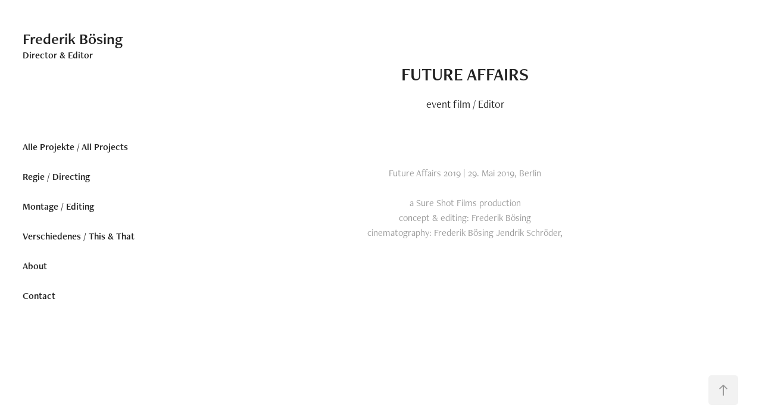

--- FILE ---
content_type: text/html; charset=utf-8
request_url: https://frederikboesing.de/futureaffairs
body_size: 6800
content:
<!DOCTYPE HTML>
<html lang="en-US">
<head>
  <meta charset="UTF-8" />
  <meta name="viewport" content="width=device-width, initial-scale=1" />
      <meta name="keywords"  content="Film,Filmmaking,Photography,Editing,Schnitt,Montage,Regie,Director,filmmaker,Regisseur,Editor,Filmemacher,Fotograf,Frederik,Bösing,Boesing" />
      <meta name="description"  content="event film / Editor
" />
      <meta name="twitter:card"  content="summary_large_image" />
      <meta name="twitter:site"  content="@AdobePortfolio" />
      <meta  property="og:title" content="Frederik Bösing - FUTURE AFFAIRS" />
      <meta  property="og:description" content="event film / Editor
" />
      <meta  property="og:image" content="https://cdn.myportfolio.com/19d9566c4bc1ec4b2ce94fe03277395d/90dcd428-3601-4b70-8dde-4494630623c1_rwc_202x155x1037x584x1037.png?h=b04078738bf12af572fffd5c86b4d627" />
      <link rel="icon" href="[data-uri]"  />
      <link rel="stylesheet" href="/dist/css/main.css" type="text/css" />
      <link rel="stylesheet" href="https://cdn.myportfolio.com/19d9566c4bc1ec4b2ce94fe03277395d/717829a48b5fad64747b7bf2f577ae731756377009.css?h=f251970d08d0ee2b4068ebdeadb0a7f1" type="text/css" />
    <link rel="canonical" href="https://frederikboesing.de/futureaffairs" />
      <title>Frederik Bösing - FUTURE AFFAIRS</title>
    <script type="text/javascript" src="//use.typekit.net/ik/[base64].js?cb=8dae7d4d979f383d5ca1dd118e49b6878a07c580" async onload="
    try {
      window.Typekit.load();
    } catch (e) {
      console.warn('Typekit not loaded.');
    }
    "></script>
</head>
  <body class="transition-enabled">  <div class='page-background-video page-background-video-with-panel'>
  </div>
  <div class="js-responsive-nav">
    <div class="responsive-nav has-social">
      <div class="close-responsive-click-area js-close-responsive-nav">
        <div class="close-responsive-button"></div>
      </div>
          <nav data-hover-hint="nav">
              <ul class="group">
                  <li class="gallery-title"><a href="/work" >Alle Projekte / All Projects</a></li>
              </ul>
              <ul class="group">
                  <li class="gallery-title"><a href="/directing" >Regie / Directing</a></li>
              </ul>
              <ul class="group">
                  <li class="gallery-title"><a href="/editing" >Montage / Editing</a></li>
              </ul>
              <ul class="group">
                  <li class="gallery-title"><a href="/photography" >Verschiedenes / This &amp; That</a></li>
              </ul>
      <div class="page-title">
        <a href="/contact" >About</a>
      </div>
      <div class="page-title">
        <a href="/contact-1" >Contact</a>
      </div>
              <div class="social pf-nav-social" data-hover-hint="navSocialIcons">
                <ul>
                </ul>
              </div>
          </nav>
    </div>
  </div>
  <div class="site-wrap cfix">
    <div class="site-container">
      <div class="site-content e2e-site-content">
        <div class="sidebar-content">
          <header class="site-header">
              <div class="logo-wrap" data-hover-hint="logo">
                    <div class="logo e2e-site-logo-text logo-text  ">
    <a href="/work" class="preserve-whitespace">Frederik Bösing</a>

</div>
<div class="logo-secondary logo-secondary-text ">
    <span class="preserve-whitespace">Director &amp; Editor</span>
</div>

              </div>
  <div class="hamburger-click-area js-hamburger">
    <div class="hamburger">
      <i></i>
      <i></i>
      <i></i>
    </div>
  </div>
          </header>
              <nav data-hover-hint="nav">
              <ul class="group">
                  <li class="gallery-title"><a href="/work" >Alle Projekte / All Projects</a></li>
              </ul>
              <ul class="group">
                  <li class="gallery-title"><a href="/directing" >Regie / Directing</a></li>
              </ul>
              <ul class="group">
                  <li class="gallery-title"><a href="/editing" >Montage / Editing</a></li>
              </ul>
              <ul class="group">
                  <li class="gallery-title"><a href="/photography" >Verschiedenes / This &amp; That</a></li>
              </ul>
      <div class="page-title">
        <a href="/contact" >About</a>
      </div>
      <div class="page-title">
        <a href="/contact-1" >Contact</a>
      </div>
                  <div class="social pf-nav-social" data-hover-hint="navSocialIcons">
                    <ul>
                    </ul>
                  </div>
              </nav>
        </div>
        <main>
  <div class="page-container js-site-wrap" data-context="page.page.container" data-hover-hint="pageContainer">
    <section class="page standard-modules">
        <header class="page-header content" data-context="pages" data-identity="id:p5d271bd3893a552d5ecd199175c291bb3be698f4c4e80aa79fe01" data-hover-hint="pageHeader" data-hover-hint-id="p5d271bd3893a552d5ecd199175c291bb3be698f4c4e80aa79fe01">
            <h1 class="title preserve-whitespace e2e-site-page-title">FUTURE AFFAIRS</h1>
            <p class="description">event film / Editor
</p>
        </header>
      <div class="page-content js-page-content" data-context="pages" data-identity="id:p5d271bd3893a552d5ecd199175c291bb3be698f4c4e80aa79fe01">
        <div id="project-canvas" class="js-project-modules modules content">
          <div id="project-modules">
              
              
              
              
              
              <div class="project-module module text project-module-text align- js-project-module e2e-site-project-module-text">
  <div class="rich-text js-text-editable module-text"><div><span class="texteditor-inline-fontsize" style="font-size:16px;">Future Affairs 2019 | 29. Mai 2019, Berlin<br><br>a Sure Shot Films production<br>concept &amp; editing: Frederik Bösing<br>cinematography: Frederik Bösing Jendrik Schröder,<br></span></div></div>
</div>

              
              
              
              
              
              
              
              
              <div class="project-module module embed project-module-embed js-js-project-module">
  <div class="embed-dimensions" style="max-width: 1920px; max-height: 1080px; margin: 0 auto;">
                 <div class="embed-aspect-ratio" style="padding-bottom: 56.25%; position: relative; height: 0;">
                   <iframe src="https://www.youtube.com/embed/gmC-iyDO4Vc" frameborder="0" allowfullscreen style="position:absolute; top:0; left:0; width:100%; height:100%;" class="embed-content" sandbox="allow-same-origin allow-scripts allow-pointer-lock allow-forms allow-popups allow-popups-to-escape-sandbox"></iframe>
                 </div>
               </div>
</div>

              
              
              
              
              
          </div>
        </div>
      </div>
    </section>
          <section class="other-projects" data-context="page.page.other_pages" data-hover-hint="otherPages">
            <div class="title-wrapper">
              <div class="title-container">
                  <h3 class="other-projects-title preserve-whitespace">You may also like</h3>
              </div>
            </div>
            <div class="project-covers">
                  <a class="project-cover js-project-cover-touch hold-space" href="/bosnia-montenegro" data-context="pages" data-identity="id:p5a9737a42b36963b521b67424460d12666d0b5111bf78dbb6a985" >
                    <div class="cover-content-container">
                      <div class="cover-image-wrap">
                        <div class="cover-image">
                            <div class="cover cover-normal">

            <img
              class="cover__img js-lazy"
              src="https://cdn.myportfolio.com/19d9566c4bc1ec4b2ce94fe03277395d/9ec46d58-5661-4405-94cd-cef8014100d9_carw_16x9x32.jpg?h=0424195de36d91e1080649ae4e3ca464"
              data-src="https://cdn.myportfolio.com/19d9566c4bc1ec4b2ce94fe03277395d/9ec46d58-5661-4405-94cd-cef8014100d9_car_16x9.jpg?h=e9037bae998312167ddb1658f81bd1de"
              data-srcset="https://cdn.myportfolio.com/19d9566c4bc1ec4b2ce94fe03277395d/9ec46d58-5661-4405-94cd-cef8014100d9_carw_16x9x640.jpg?h=2514d0a6e310febc1b220f7295d9f281 640w, https://cdn.myportfolio.com/19d9566c4bc1ec4b2ce94fe03277395d/9ec46d58-5661-4405-94cd-cef8014100d9_carw_16x9x1280.jpg?h=0b960b04a5670c18d32eefb90aba5f16 1280w, https://cdn.myportfolio.com/19d9566c4bc1ec4b2ce94fe03277395d/9ec46d58-5661-4405-94cd-cef8014100d9_carw_16x9x1366.jpg?h=c92ed8918d5ac28343beee48657f18b3 1366w, https://cdn.myportfolio.com/19d9566c4bc1ec4b2ce94fe03277395d/9ec46d58-5661-4405-94cd-cef8014100d9_carw_16x9x1920.jpg?h=e606a6300bfd97c2f30ecdada6667e5c 1920w, https://cdn.myportfolio.com/19d9566c4bc1ec4b2ce94fe03277395d/9ec46d58-5661-4405-94cd-cef8014100d9_carw_16x9x2560.jpg?h=8f2de07174e64ca17f4abfa9b561c0c5 2560w, https://cdn.myportfolio.com/19d9566c4bc1ec4b2ce94fe03277395d/9ec46d58-5661-4405-94cd-cef8014100d9_carw_16x9x5120.jpg?h=6ea5a533f9df46b4447b2b51c7e45ba9 5120w"
              data-sizes="(max-width: 540px) 100vw, (max-width: 768px) 50vw, calc(1800px / 2)"
            >
                                      </div>
                        </div>
                      </div>
                      <div class="details-wrap">
                        <div class="details">
                          <div class="details-inner">
                              <div class="date">2015</div>
                              <div class="title preserve-whitespace">BOSNIA &amp; MONTENEGRO</div>
                          </div>
                        </div>
                      </div>
                    </div>
                  </a>
                  <a class="project-cover js-project-cover-touch hold-space" href="/republica-2022" data-context="pages" data-identity="id:p63069f996e181b20ac20c69c63dae1758838aae23e61151057f64" >
                    <div class="cover-content-container">
                      <div class="cover-image-wrap">
                        <div class="cover-image">
                            <div class="cover cover-normal">

            <img
              class="cover__img js-lazy"
              src="https://cdn.myportfolio.com/19d9566c4bc1ec4b2ce94fe03277395d/d98836da-438e-4bce-ad38-c595cf318859_rwc_263x210x2319x1307x32.png?h=0b57fc77927d68d9fe885f03b0690c77"
              data-src="https://cdn.myportfolio.com/19d9566c4bc1ec4b2ce94fe03277395d/d98836da-438e-4bce-ad38-c595cf318859_rwc_263x210x2319x1307x2319.png?h=a3b16917102d41a92118e51d684f16d2"
              data-srcset="https://cdn.myportfolio.com/19d9566c4bc1ec4b2ce94fe03277395d/d98836da-438e-4bce-ad38-c595cf318859_rwc_263x210x2319x1307x640.png?h=4a7d7b264f1c3ae1f378aaa4e723a2f1 640w, https://cdn.myportfolio.com/19d9566c4bc1ec4b2ce94fe03277395d/d98836da-438e-4bce-ad38-c595cf318859_rwc_263x210x2319x1307x1280.png?h=7a9cee01d987dd0bbaf7d0a1843d2e39 1280w, https://cdn.myportfolio.com/19d9566c4bc1ec4b2ce94fe03277395d/d98836da-438e-4bce-ad38-c595cf318859_rwc_263x210x2319x1307x1366.png?h=85d46a878e8e69dca3c8a24d3de0de1c 1366w, https://cdn.myportfolio.com/19d9566c4bc1ec4b2ce94fe03277395d/d98836da-438e-4bce-ad38-c595cf318859_rwc_263x210x2319x1307x1920.png?h=6c858055de66b152a434c88ad578f0d8 1920w, https://cdn.myportfolio.com/19d9566c4bc1ec4b2ce94fe03277395d/d98836da-438e-4bce-ad38-c595cf318859_rwc_263x210x2319x1307x2560.png?h=4c0e0ed3ca640e1d2268b4a2792f8ba7 2560w, https://cdn.myportfolio.com/19d9566c4bc1ec4b2ce94fe03277395d/d98836da-438e-4bce-ad38-c595cf318859_rwc_263x210x2319x1307x2319.png?h=a3b16917102d41a92118e51d684f16d2 5120w"
              data-sizes="(max-width: 540px) 100vw, (max-width: 768px) 50vw, calc(1800px / 2)"
            >
                                      </div>
                        </div>
                      </div>
                      <div class="details-wrap">
                        <div class="details">
                          <div class="details-inner">
                              <div class="date">2022</div>
                              <div class="title preserve-whitespace">RE:PUBLICA 2022</div>
                          </div>
                        </div>
                      </div>
                    </div>
                  </a>
                  <a class="project-cover js-project-cover-touch hold-space" href="/rails" data-context="pages" data-identity="id:p5a974513d37e96ba83a47a0d01192d98a48b69aa7194c1f7d936d" >
                    <div class="cover-content-container">
                      <div class="cover-image-wrap">
                        <div class="cover-image">
                            <div class="cover cover-normal">

            <img
              class="cover__img js-lazy"
              src="https://cdn.myportfolio.com/19d9566c4bc1ec4b2ce94fe03277395d/62974a88-7e74-4e9b-a4ba-45b5784cf78d_carw_16x9x32.jpg?h=a83df0d3f89f1a461b5dd9db5cdc788c"
              data-src="https://cdn.myportfolio.com/19d9566c4bc1ec4b2ce94fe03277395d/62974a88-7e74-4e9b-a4ba-45b5784cf78d_car_16x9.jpg?h=2ed078ca056e6501fd62d5552b517170"
              data-srcset="https://cdn.myportfolio.com/19d9566c4bc1ec4b2ce94fe03277395d/62974a88-7e74-4e9b-a4ba-45b5784cf78d_carw_16x9x640.jpg?h=c8bf7a0dfde55365f763c41f16552e9d 640w, https://cdn.myportfolio.com/19d9566c4bc1ec4b2ce94fe03277395d/62974a88-7e74-4e9b-a4ba-45b5784cf78d_carw_16x9x1280.jpg?h=028813c7aa9b04ef8e734870b4defeb6 1280w, https://cdn.myportfolio.com/19d9566c4bc1ec4b2ce94fe03277395d/62974a88-7e74-4e9b-a4ba-45b5784cf78d_carw_16x9x1366.jpg?h=5faaa2e9f0dbc970b7442de94988edd9 1366w, https://cdn.myportfolio.com/19d9566c4bc1ec4b2ce94fe03277395d/62974a88-7e74-4e9b-a4ba-45b5784cf78d_carw_16x9x1920.jpg?h=cb3cb26790cdc392808bfbc6ef95d4cc 1920w, https://cdn.myportfolio.com/19d9566c4bc1ec4b2ce94fe03277395d/62974a88-7e74-4e9b-a4ba-45b5784cf78d_carw_16x9x2560.jpg?h=6ad2ecdb6832b0199e98cc5c80752d61 2560w, https://cdn.myportfolio.com/19d9566c4bc1ec4b2ce94fe03277395d/62974a88-7e74-4e9b-a4ba-45b5784cf78d_carw_16x9x5120.jpg?h=bae74d8a45af46796f524ef92ca03e14 5120w"
              data-sizes="(max-width: 540px) 100vw, (max-width: 768px) 50vw, calc(1800px / 2)"
            >
                                      </div>
                        </div>
                      </div>
                      <div class="details-wrap">
                        <div class="details">
                          <div class="details-inner">
                              <div class="date">2015</div>
                              <div class="title preserve-whitespace">RAILS</div>
                          </div>
                        </div>
                      </div>
                    </div>
                  </a>
                  <a class="project-cover js-project-cover-touch hold-space" href="/psychopharmaka" data-context="pages" data-identity="id:p5a94649325a24c2b8a59b6c0afaa3affc5bf7d89e6465f3ea47ca" >
                    <div class="cover-content-container">
                      <div class="cover-image-wrap">
                        <div class="cover-image">
                            <div class="cover cover-normal">

            <img
              class="cover__img js-lazy"
              src="https://cdn.myportfolio.com/19d9566c4bc1ec4b2ce94fe03277395d/855c0a77-b80a-4730-bf71-386269791029_carw_16x9x32.jpg?h=857ca515e874918ee2f3a1b2935d7065"
              data-src="https://cdn.myportfolio.com/19d9566c4bc1ec4b2ce94fe03277395d/855c0a77-b80a-4730-bf71-386269791029_car_16x9.jpg?h=321b30f94782741935adb3a08d6b2892"
              data-srcset="https://cdn.myportfolio.com/19d9566c4bc1ec4b2ce94fe03277395d/855c0a77-b80a-4730-bf71-386269791029_carw_16x9x640.jpg?h=5c7bcb8a19465861ca73de55aa0357d4 640w, https://cdn.myportfolio.com/19d9566c4bc1ec4b2ce94fe03277395d/855c0a77-b80a-4730-bf71-386269791029_carw_16x9x1280.jpg?h=7dbb6a2c19f191374c427dd7d2f3597e 1280w, https://cdn.myportfolio.com/19d9566c4bc1ec4b2ce94fe03277395d/855c0a77-b80a-4730-bf71-386269791029_carw_16x9x1366.jpg?h=25548bcb3223658f821c3093cd39ba2e 1366w, https://cdn.myportfolio.com/19d9566c4bc1ec4b2ce94fe03277395d/855c0a77-b80a-4730-bf71-386269791029_carw_16x9x1920.jpg?h=3d07bf4a2b923ccfce1ff7fe02fab9f0 1920w, https://cdn.myportfolio.com/19d9566c4bc1ec4b2ce94fe03277395d/855c0a77-b80a-4730-bf71-386269791029_carw_16x9x2560.jpg?h=439f58b5b43d82a78e917d0b8b447193 2560w, https://cdn.myportfolio.com/19d9566c4bc1ec4b2ce94fe03277395d/855c0a77-b80a-4730-bf71-386269791029_carw_16x9x5120.jpg?h=67be90c88dd4df7570f4c084273c4bec 5120w"
              data-sizes="(max-width: 540px) 100vw, (max-width: 768px) 50vw, calc(1800px / 2)"
            >
                                      </div>
                        </div>
                      </div>
                      <div class="details-wrap">
                        <div class="details">
                          <div class="details-inner">
                              <div class="date">2015</div>
                              <div class="title preserve-whitespace">NICHT ALLES SCHLUCKEN</div>
                          </div>
                        </div>
                      </div>
                    </div>
                  </a>
                  <a class="project-cover js-project-cover-touch hold-space" href="/johann-van-der-smut" data-context="pages" data-identity="id:p5a9596ff535c70ed71e0603bafa8df9d3099fbfc9caaab0188167" >
                    <div class="cover-content-container">
                      <div class="cover-image-wrap">
                        <div class="cover-image">
                            <div class="cover cover-normal">

            <img
              class="cover__img js-lazy"
              src="https://cdn.myportfolio.com/19d9566c4bc1ec4b2ce94fe03277395d/eee16f38-b76b-40ea-a18b-358ab591d953_rwc_128x75x1660x935x32.jpg?h=4c202e8ec0004a4ad3eddb31a02ba9f5"
              data-src="https://cdn.myportfolio.com/19d9566c4bc1ec4b2ce94fe03277395d/eee16f38-b76b-40ea-a18b-358ab591d953_rwc_128x75x1660x935x1660.jpg?h=54f93c33cdfb4d5f4222cf27d0f36b5c"
              data-srcset="https://cdn.myportfolio.com/19d9566c4bc1ec4b2ce94fe03277395d/eee16f38-b76b-40ea-a18b-358ab591d953_rwc_128x75x1660x935x640.jpg?h=1e8055a0d6c6c36e0ea3adbce8df4ec4 640w, https://cdn.myportfolio.com/19d9566c4bc1ec4b2ce94fe03277395d/eee16f38-b76b-40ea-a18b-358ab591d953_rwc_128x75x1660x935x1280.jpg?h=4a5a10d9c70adc27eba31c0b5c5ee2a1 1280w, https://cdn.myportfolio.com/19d9566c4bc1ec4b2ce94fe03277395d/eee16f38-b76b-40ea-a18b-358ab591d953_rwc_128x75x1660x935x1366.jpg?h=2aeecc2b7afc8ee2b1b1609dfd7421ae 1366w, https://cdn.myportfolio.com/19d9566c4bc1ec4b2ce94fe03277395d/eee16f38-b76b-40ea-a18b-358ab591d953_rwc_128x75x1660x935x1920.jpg?h=bb9766d9f59ce477265e4cc9b0b4fd20 1920w, https://cdn.myportfolio.com/19d9566c4bc1ec4b2ce94fe03277395d/eee16f38-b76b-40ea-a18b-358ab591d953_rwc_128x75x1660x935x1660.jpg?h=54f93c33cdfb4d5f4222cf27d0f36b5c 2560w, https://cdn.myportfolio.com/19d9566c4bc1ec4b2ce94fe03277395d/eee16f38-b76b-40ea-a18b-358ab591d953_rwc_128x75x1660x935x1660.jpg?h=54f93c33cdfb4d5f4222cf27d0f36b5c 5120w"
              data-sizes="(max-width: 540px) 100vw, (max-width: 768px) 50vw, calc(1800px / 2)"
            >
                                      </div>
                        </div>
                      </div>
                      <div class="details-wrap">
                        <div class="details">
                          <div class="details-inner">
                              <div class="date">2012</div>
                              <div class="title preserve-whitespace">23 GRAD</div>
                          </div>
                        </div>
                      </div>
                    </div>
                  </a>
                  <a class="project-cover js-project-cover-touch hold-space" href="/changethemovement" data-context="pages" data-identity="id:p60001f5579950a1dd849b2c144614abc978ac5f2c9ad161ea5ab2" >
                    <div class="cover-content-container">
                      <div class="cover-image-wrap">
                        <div class="cover-image">
                            <div class="cover cover-normal">

            <img
              class="cover__img js-lazy"
              src="https://cdn.myportfolio.com/19d9566c4bc1ec4b2ce94fe03277395d/72f71b7b-a616-46c3-984e-82ecda1c09af_carw_16x9x32.png?h=e9af38a614c591876ccf2e2c5e6470a4"
              data-src="https://cdn.myportfolio.com/19d9566c4bc1ec4b2ce94fe03277395d/72f71b7b-a616-46c3-984e-82ecda1c09af_car_16x9.png?h=8ca691c947c25de1bd200114e467881b"
              data-srcset="https://cdn.myportfolio.com/19d9566c4bc1ec4b2ce94fe03277395d/72f71b7b-a616-46c3-984e-82ecda1c09af_carw_16x9x640.png?h=3ec125fdf30dcedf7e40824225729bb0 640w, https://cdn.myportfolio.com/19d9566c4bc1ec4b2ce94fe03277395d/72f71b7b-a616-46c3-984e-82ecda1c09af_carw_16x9x1280.png?h=f684f79605266ec5d7f663d6889f36ae 1280w, https://cdn.myportfolio.com/19d9566c4bc1ec4b2ce94fe03277395d/72f71b7b-a616-46c3-984e-82ecda1c09af_carw_16x9x1366.png?h=a3045cad4b631d3e63bb424184439230 1366w, https://cdn.myportfolio.com/19d9566c4bc1ec4b2ce94fe03277395d/72f71b7b-a616-46c3-984e-82ecda1c09af_carw_16x9x1920.png?h=48c57e3c0f166c5a5d28ff9ce6aa509a 1920w, https://cdn.myportfolio.com/19d9566c4bc1ec4b2ce94fe03277395d/72f71b7b-a616-46c3-984e-82ecda1c09af_carw_16x9x2560.png?h=a030f82716496d9183be34f9ff77590c 2560w, https://cdn.myportfolio.com/19d9566c4bc1ec4b2ce94fe03277395d/72f71b7b-a616-46c3-984e-82ecda1c09af_carw_16x9x5120.png?h=93f9f96c06699d5fa26c19de2c4d3aeb 5120w"
              data-sizes="(max-width: 540px) 100vw, (max-width: 768px) 50vw, calc(1800px / 2)"
            >
                                      </div>
                        </div>
                      </div>
                      <div class="details-wrap">
                        <div class="details">
                          <div class="details-inner">
                              <div class="date">2020</div>
                              <div class="title preserve-whitespace">CHANGE THE MOVEMENT</div>
                          </div>
                        </div>
                      </div>
                    </div>
                  </a>
                  <a class="project-cover js-project-cover-touch hold-space" href="/spd-bundestagsfraktion" data-context="pages" data-identity="id:p5a958381c2b7b925bba5bf4a60b7d672bf00807474a63ee310651" >
                    <div class="cover-content-container">
                      <div class="cover-image-wrap">
                        <div class="cover-image">
                            <div class="cover cover-normal">

            <img
              class="cover__img js-lazy"
              src="https://cdn.myportfolio.com/19d9566c4bc1ec4b2ce94fe03277395d/e80a52ad-dd66-455f-bbb5-d8bbade85468_carw_16x9x32.jpg?h=26e59f1edadb17f29f72a9bcddacafee"
              data-src="https://cdn.myportfolio.com/19d9566c4bc1ec4b2ce94fe03277395d/e80a52ad-dd66-455f-bbb5-d8bbade85468_car_16x9.jpg?h=8269f97e8058b4004335d1ddb8214710"
              data-srcset="https://cdn.myportfolio.com/19d9566c4bc1ec4b2ce94fe03277395d/e80a52ad-dd66-455f-bbb5-d8bbade85468_carw_16x9x640.jpg?h=99b0f36b85d378b02e6bbf99e7a17feb 640w, https://cdn.myportfolio.com/19d9566c4bc1ec4b2ce94fe03277395d/e80a52ad-dd66-455f-bbb5-d8bbade85468_carw_16x9x1280.jpg?h=09002f699029d95b9f49c149d7e63818 1280w, https://cdn.myportfolio.com/19d9566c4bc1ec4b2ce94fe03277395d/e80a52ad-dd66-455f-bbb5-d8bbade85468_carw_16x9x1366.jpg?h=bd1f6fd9402293079ccd9a611776c2fb 1366w, https://cdn.myportfolio.com/19d9566c4bc1ec4b2ce94fe03277395d/e80a52ad-dd66-455f-bbb5-d8bbade85468_carw_16x9x1920.jpg?h=61d0f4941acc2f89db8f81a38ebac3be 1920w, https://cdn.myportfolio.com/19d9566c4bc1ec4b2ce94fe03277395d/e80a52ad-dd66-455f-bbb5-d8bbade85468_carw_16x9x2560.jpg?h=c6529b09d639b69b68a3462e3db9fe27 2560w, https://cdn.myportfolio.com/19d9566c4bc1ec4b2ce94fe03277395d/e80a52ad-dd66-455f-bbb5-d8bbade85468_carw_16x9x5120.jpg?h=abcdba1e6c7b6ac385ad2f8bc34f71ef 5120w"
              data-sizes="(max-width: 540px) 100vw, (max-width: 768px) 50vw, calc(1800px / 2)"
            >
                                      </div>
                        </div>
                      </div>
                      <div class="details-wrap">
                        <div class="details">
                          <div class="details-inner">
                              <div class="date">2018</div>
                              <div class="title preserve-whitespace">SPD BUNDESTAGSFRAKTION</div>
                          </div>
                        </div>
                      </div>
                    </div>
                  </a>
                  <a class="project-cover js-project-cover-touch hold-space" href="/myp-magazine" data-context="pages" data-identity="id:p5a94a6da3fd78b3ed43f67a486526b8ca5ed6aa9126c9ad3d1a9f" >
                    <div class="cover-content-container">
                      <div class="cover-image-wrap">
                        <div class="cover-image">
                            <div class="cover cover-normal">

            <img
              class="cover__img js-lazy"
              src="https://cdn.myportfolio.com/19d9566c4bc1ec4b2ce94fe03277395d/af739a6a-542f-4088-8ee3-08105ee266a7_rwc_303x172x1310x738x32.jpg?h=c2b0f97aa6fbe3ef44befa2ca5201178"
              data-src="https://cdn.myportfolio.com/19d9566c4bc1ec4b2ce94fe03277395d/af739a6a-542f-4088-8ee3-08105ee266a7_rwc_303x172x1310x738x1310.jpg?h=cb97574f8363e4776a3dadf386c347f2"
              data-srcset="https://cdn.myportfolio.com/19d9566c4bc1ec4b2ce94fe03277395d/af739a6a-542f-4088-8ee3-08105ee266a7_rwc_303x172x1310x738x640.jpg?h=2a93907ad24f4776b7d9d2068fed4991 640w, https://cdn.myportfolio.com/19d9566c4bc1ec4b2ce94fe03277395d/af739a6a-542f-4088-8ee3-08105ee266a7_rwc_303x172x1310x738x1280.jpg?h=44ef45f40b1c0f12cbf3dd009b8d0e86 1280w, https://cdn.myportfolio.com/19d9566c4bc1ec4b2ce94fe03277395d/af739a6a-542f-4088-8ee3-08105ee266a7_rwc_303x172x1310x738x1366.jpg?h=e00750d1c47bf829f234df3e849f5151 1366w, https://cdn.myportfolio.com/19d9566c4bc1ec4b2ce94fe03277395d/af739a6a-542f-4088-8ee3-08105ee266a7_rwc_303x172x1310x738x1920.jpg?h=ca91f74a7875a4be5a977a3068ede7ae 1920w, https://cdn.myportfolio.com/19d9566c4bc1ec4b2ce94fe03277395d/af739a6a-542f-4088-8ee3-08105ee266a7_rwc_303x172x1310x738x1310.jpg?h=cb97574f8363e4776a3dadf386c347f2 2560w, https://cdn.myportfolio.com/19d9566c4bc1ec4b2ce94fe03277395d/af739a6a-542f-4088-8ee3-08105ee266a7_rwc_303x172x1310x738x1310.jpg?h=cb97574f8363e4776a3dadf386c347f2 5120w"
              data-sizes="(max-width: 540px) 100vw, (max-width: 768px) 50vw, calc(1800px / 2)"
            >
                                      </div>
                        </div>
                      </div>
                      <div class="details-wrap">
                        <div class="details">
                          <div class="details-inner">
                              <div class="date">2014</div>
                              <div class="title preserve-whitespace">MYP MAGAZINE</div>
                          </div>
                        </div>
                      </div>
                    </div>
                  </a>
                  <a class="project-cover js-project-cover-touch hold-space" href="/tuer-zu-tuer" data-context="pages" data-identity="id:p61d744a75ad152901c0160a1cf4f31992378a85d0614e29618690" >
                    <div class="cover-content-container">
                      <div class="cover-image-wrap">
                        <div class="cover-image">
                            <div class="cover cover-normal">

            <img
              class="cover__img js-lazy"
              src="https://cdn.myportfolio.com/19d9566c4bc1ec4b2ce94fe03277395d/df7ac9a4-0b5a-4973-9e8b-984d9c3b9df1_carw_16x9x32.jpg?h=7f4c456614f1fc4c799bb34eced60e7c"
              data-src="https://cdn.myportfolio.com/19d9566c4bc1ec4b2ce94fe03277395d/df7ac9a4-0b5a-4973-9e8b-984d9c3b9df1_car_16x9.jpg?h=1a63326d681655eb40a7b41a12a2841c"
              data-srcset="https://cdn.myportfolio.com/19d9566c4bc1ec4b2ce94fe03277395d/df7ac9a4-0b5a-4973-9e8b-984d9c3b9df1_carw_16x9x640.jpg?h=e1e8f9b0d88c4a66ae9082b5e87497af 640w, https://cdn.myportfolio.com/19d9566c4bc1ec4b2ce94fe03277395d/df7ac9a4-0b5a-4973-9e8b-984d9c3b9df1_carw_16x9x1280.jpg?h=a606524984c0ccf664642e8450702934 1280w, https://cdn.myportfolio.com/19d9566c4bc1ec4b2ce94fe03277395d/df7ac9a4-0b5a-4973-9e8b-984d9c3b9df1_carw_16x9x1366.jpg?h=a85b4d49c4c888bf711c0e74ccff0b1d 1366w, https://cdn.myportfolio.com/19d9566c4bc1ec4b2ce94fe03277395d/df7ac9a4-0b5a-4973-9e8b-984d9c3b9df1_carw_16x9x1920.jpg?h=3b6de4f486b39f71802d4f874265632f 1920w, https://cdn.myportfolio.com/19d9566c4bc1ec4b2ce94fe03277395d/df7ac9a4-0b5a-4973-9e8b-984d9c3b9df1_carw_16x9x2560.jpg?h=38650904821a86144538b0a3b1195ed0 2560w, https://cdn.myportfolio.com/19d9566c4bc1ec4b2ce94fe03277395d/df7ac9a4-0b5a-4973-9e8b-984d9c3b9df1_carw_16x9x5120.jpg?h=7873c274f8f44aa154132b3b060b9d7e 5120w"
              data-sizes="(max-width: 540px) 100vw, (max-width: 768px) 50vw, calc(1800px / 2)"
            >
                                      </div>
                        </div>
                      </div>
                      <div class="details-wrap">
                        <div class="details">
                          <div class="details-inner">
                              <div class="date">2021</div>
                              <div class="title preserve-whitespace">VON TUER ZU TUER</div>
                          </div>
                        </div>
                      </div>
                    </div>
                  </a>
                  <a class="project-cover js-project-cover-touch hold-space" href="/the-dress" data-context="pages" data-identity="id:p5a95fc68623fe6d6c7a1c91fdf806c5a0f64cfc5ae070beffce4d" >
                    <div class="cover-content-container">
                      <div class="cover-image-wrap">
                        <div class="cover-image">
                            <div class="cover cover-normal">

            <img
              class="cover__img js-lazy"
              src="https://cdn.myportfolio.com/19d9566c4bc1ec4b2ce94fe03277395d/90fbc758-b630-4107-86d4-4be1c03dc8cf_rwc_173x0x1660x935x32.jpg?h=6f7c0b5c07cd9f5904b3e61eb3e7dd74"
              data-src="https://cdn.myportfolio.com/19d9566c4bc1ec4b2ce94fe03277395d/90fbc758-b630-4107-86d4-4be1c03dc8cf_rwc_173x0x1660x935x1660.jpg?h=beae570943fc1e520460934b254283b6"
              data-srcset="https://cdn.myportfolio.com/19d9566c4bc1ec4b2ce94fe03277395d/90fbc758-b630-4107-86d4-4be1c03dc8cf_rwc_173x0x1660x935x640.jpg?h=cbc898fe4f3423194066345f80922291 640w, https://cdn.myportfolio.com/19d9566c4bc1ec4b2ce94fe03277395d/90fbc758-b630-4107-86d4-4be1c03dc8cf_rwc_173x0x1660x935x1280.jpg?h=7e39b240f20cfa28066e6afcc030b1c5 1280w, https://cdn.myportfolio.com/19d9566c4bc1ec4b2ce94fe03277395d/90fbc758-b630-4107-86d4-4be1c03dc8cf_rwc_173x0x1660x935x1366.jpg?h=f4ce9d5030cf83339c1b23272b47c05b 1366w, https://cdn.myportfolio.com/19d9566c4bc1ec4b2ce94fe03277395d/90fbc758-b630-4107-86d4-4be1c03dc8cf_rwc_173x0x1660x935x1920.jpg?h=ccabf850eb88d6b84af85f0e85a772fd 1920w, https://cdn.myportfolio.com/19d9566c4bc1ec4b2ce94fe03277395d/90fbc758-b630-4107-86d4-4be1c03dc8cf_rwc_173x0x1660x935x1660.jpg?h=beae570943fc1e520460934b254283b6 2560w, https://cdn.myportfolio.com/19d9566c4bc1ec4b2ce94fe03277395d/90fbc758-b630-4107-86d4-4be1c03dc8cf_rwc_173x0x1660x935x1660.jpg?h=beae570943fc1e520460934b254283b6 5120w"
              data-sizes="(max-width: 540px) 100vw, (max-width: 768px) 50vw, calc(1800px / 2)"
            >
                                      </div>
                        </div>
                      </div>
                      <div class="details-wrap">
                        <div class="details">
                          <div class="details-inner">
                              <div class="date">2016</div>
                              <div class="title preserve-whitespace">DAS KLEID</div>
                          </div>
                        </div>
                      </div>
                    </div>
                  </a>
            </div>
          </section>
        <section class="back-to-top" data-hover-hint="backToTop">
          <a href="#"><span class="arrow">&uarr;</span><span class="preserve-whitespace">Back to Top</span></a>
        </section>
        <a class="back-to-top-fixed js-back-to-top back-to-top-fixed-with-panel" data-hover-hint="backToTop" data-hover-hint-placement="top-start" href="#">
          <svg version="1.1" id="Layer_1" xmlns="http://www.w3.org/2000/svg" xmlns:xlink="http://www.w3.org/1999/xlink" x="0px" y="0px"
           viewBox="0 0 26 26" style="enable-background:new 0 0 26 26;" xml:space="preserve" class="icon icon-back-to-top">
          <g>
            <path d="M13.8,1.3L21.6,9c0.1,0.1,0.1,0.3,0.2,0.4c0.1,0.1,0.1,0.3,0.1,0.4s0,0.3-0.1,0.4c-0.1,0.1-0.1,0.3-0.3,0.4
              c-0.1,0.1-0.2,0.2-0.4,0.3c-0.2,0.1-0.3,0.1-0.4,0.1c-0.1,0-0.3,0-0.4-0.1c-0.2-0.1-0.3-0.2-0.4-0.3L14.2,5l0,19.1
              c0,0.2-0.1,0.3-0.1,0.5c0,0.1-0.1,0.3-0.3,0.4c-0.1,0.1-0.2,0.2-0.4,0.3c-0.1,0.1-0.3,0.1-0.5,0.1c-0.1,0-0.3,0-0.4-0.1
              c-0.1-0.1-0.3-0.1-0.4-0.3c-0.1-0.1-0.2-0.2-0.3-0.4c-0.1-0.1-0.1-0.3-0.1-0.5l0-19.1l-5.7,5.7C6,10.8,5.8,10.9,5.7,11
              c-0.1,0.1-0.3,0.1-0.4,0.1c-0.2,0-0.3,0-0.4-0.1c-0.1-0.1-0.3-0.2-0.4-0.3c-0.1-0.1-0.1-0.2-0.2-0.4C4.1,10.2,4,10.1,4.1,9.9
              c0-0.1,0-0.3,0.1-0.4c0-0.1,0.1-0.3,0.3-0.4l7.7-7.8c0.1,0,0.2-0.1,0.2-0.1c0,0,0.1-0.1,0.2-0.1c0.1,0,0.2,0,0.2-0.1
              c0.1,0,0.1,0,0.2,0c0,0,0.1,0,0.2,0c0.1,0,0.2,0,0.2,0.1c0.1,0,0.1,0.1,0.2,0.1C13.7,1.2,13.8,1.2,13.8,1.3z"/>
          </g>
          </svg>
        </a>
  </div>
              <footer class="site-footer" data-hover-hint="footer">
                  <div class="social pf-footer-social" data-context="theme.footer" data-hover-hint="footerSocialIcons">
                    <ul>
                    </ul>
                  </div>
                <div class="footer-text">
                  © 2025 all rights reserved / alle rechte vorbehalten
                </div>
              </footer>
        </main>
      </div>
    </div>
  </div>
</body>
<script type="text/javascript">
  // fix for Safari's back/forward cache
  window.onpageshow = function(e) {
    if (e.persisted) { window.location.reload(); }
  };
</script>
  <script type="text/javascript">var __config__ = {"page_id":"p5d271bd3893a552d5ecd199175c291bb3be698f4c4e80aa79fe01","theme":{"name":"jackie\/rose"},"pageTransition":true,"linkTransition":true,"disableDownload":true,"localizedValidationMessages":{"required":"This field is required","Email":"This field must be a valid email address"},"lightbox":{"enabled":true,"color":{"opacity":1,"hex":"#000000"}},"cookie_banner":{"enabled":false}};</script>
  <script type="text/javascript" src="/site/translations?cb=8dae7d4d979f383d5ca1dd118e49b6878a07c580"></script>
  <script type="text/javascript" src="/dist/js/main.js?cb=8dae7d4d979f383d5ca1dd118e49b6878a07c580"></script>
</html>
